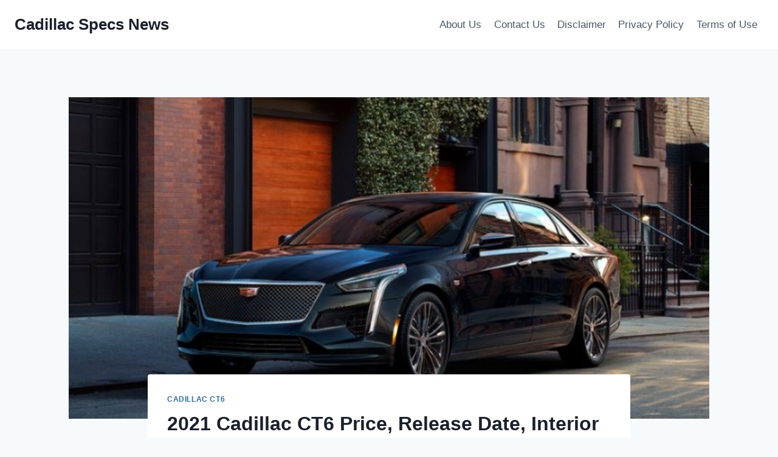

--- FILE ---
content_type: text/html; charset=UTF-8
request_url: https://cadillacspecsnews.com/2019-cadillac-ct6-price-release-date-interior/
body_size: 15432
content:
<!doctype html>
<html lang="en-US" prefix="og: https://ogp.me/ns#" class="no-js" itemtype="https://schema.org/Blog" itemscope>
<head>
	<meta charset="UTF-8">
	<meta name="viewport" content="width=device-width, initial-scale=1, minimum-scale=1">
	
<!-- Search Engine Optimization by Rank Math - https://rankmath.com/ -->
<title>2021 Cadillac CT6 Price, Release Date, Interior - Cadillac Specs News</title>
<meta name="description" content="2021 Cadillac CT6 Price, Release Date, Interior - All the 2021 Cadillac CT6 is actually an absolutely clean out from the pack cutting edge, total-quote top"/>
<meta name="robots" content="index, follow, max-snippet:-1, max-video-preview:-1, max-image-preview:large"/>
<link rel="canonical" href="https://cadillacspecsnews.com/2019-cadillac-ct6-price-release-date-interior/" />
<meta property="og:locale" content="en_US" />
<meta property="og:type" content="article" />
<meta property="og:title" content="2021 Cadillac CT6 Price, Release Date, Interior - Cadillac Specs News" />
<meta property="og:description" content="2021 Cadillac CT6 Price, Release Date, Interior - All the 2021 Cadillac CT6 is actually an absolutely clean out from the pack cutting edge, total-quote top" />
<meta property="og:url" content="https://cadillacspecsnews.com/2019-cadillac-ct6-price-release-date-interior/" />
<meta property="og:site_name" content="Cadillac Specs News" />
<meta property="article:tag" content="2019 Cadillac CT6" />
<meta property="article:tag" content="2019 Cadillac Ct6 Availability" />
<meta property="article:tag" content="2019 Cadillac Ct6 Changes" />
<meta property="article:tag" content="2019 Cadillac Ct6 Colors" />
<meta property="article:tag" content="2019 Cadillac Ct6 Configurations" />
<meta property="article:tag" content="2019 Cadillac Ct6 For Sale" />
<meta property="article:tag" content="2019 Cadillac CT6 Interior" />
<meta property="article:tag" content="2019 Cadillac Ct6 Order Guide" />
<meta property="article:tag" content="2019 Cadillac CT6 Platinum" />
<meta property="article:tag" content="2019 Cadillac CT6 Price" />
<meta property="article:tag" content="2019 Cadillac CT6 release date" />
<meta property="article:tag" content="2019 Cadillac CT6 V Sport" />
<meta property="article:tag" content="2019 Cadillac CT6 V Sport 4 2tt" />
<meta property="article:tag" content="2019 Cadillac Ct6 V Sport Price" />
<meta property="article:tag" content="2019 Cadillac CT6 v8" />
<meta property="article:section" content="Cadillac CT6" />
<meta property="og:image" content="https://cadillacspecsnews.com/wp-content/uploads/2018/08/2019-Cadillac-CT6-Exterior.png" />
<meta property="og:image:secure_url" content="https://cadillacspecsnews.com/wp-content/uploads/2018/08/2019-Cadillac-CT6-Exterior.png" />
<meta property="og:image:width" content="646" />
<meta property="og:image:height" content="351" />
<meta property="og:image:alt" content="2019 Cadillac CT6 Exterior" />
<meta property="og:image:type" content="image/png" />
<meta property="article:published_time" content="2023-01-20T23:25:41-05:00" />
<meta name="twitter:card" content="summary_large_image" />
<meta name="twitter:title" content="2021 Cadillac CT6 Price, Release Date, Interior - Cadillac Specs News" />
<meta name="twitter:description" content="2021 Cadillac CT6 Price, Release Date, Interior - All the 2021 Cadillac CT6 is actually an absolutely clean out from the pack cutting edge, total-quote top" />
<meta name="twitter:image" content="https://cadillacspecsnews.com/wp-content/uploads/2018/08/2019-Cadillac-CT6-Exterior.png" />
<meta name="twitter:label1" content="Written by" />
<meta name="twitter:data1" content="cadillac specs news" />
<meta name="twitter:label2" content="Time to read" />
<meta name="twitter:data2" content="2 minutes" />
<script type="application/ld+json" class="rank-math-schema">{"@context":"https://schema.org","@graph":[{"@type":["Person","Organization"],"@id":"https://cadillacspecsnews.com/#person","name":"cadillac specs news"},{"@type":"WebSite","@id":"https://cadillacspecsnews.com/#website","url":"https://cadillacspecsnews.com","name":"cadillac specs news","publisher":{"@id":"https://cadillacspecsnews.com/#person"},"inLanguage":"en-US"},{"@type":"ImageObject","@id":"https://cadillacspecsnews.com/wp-content/uploads/2018/08/2019-Cadillac-CT6-Exterior.png","url":"https://cadillacspecsnews.com/wp-content/uploads/2018/08/2019-Cadillac-CT6-Exterior.png","width":"646","height":"351","caption":"2019 Cadillac CT6 Exterior","inLanguage":"en-US"},{"@type":"WebPage","@id":"https://cadillacspecsnews.com/2019-cadillac-ct6-price-release-date-interior/#webpage","url":"https://cadillacspecsnews.com/2019-cadillac-ct6-price-release-date-interior/","name":"2021 Cadillac CT6 Price, Release Date, Interior - Cadillac Specs News","datePublished":"2023-01-20T23:25:41-05:00","dateModified":"2023-01-20T23:25:41-05:00","isPartOf":{"@id":"https://cadillacspecsnews.com/#website"},"primaryImageOfPage":{"@id":"https://cadillacspecsnews.com/wp-content/uploads/2018/08/2019-Cadillac-CT6-Exterior.png"},"inLanguage":"en-US"},{"@type":"Person","@id":"https://cadillacspecsnews.com/author/gugun/","name":"cadillac specs news","url":"https://cadillacspecsnews.com/author/gugun/","image":{"@type":"ImageObject","@id":"https://secure.gravatar.com/avatar/0fb0efd4b51f3cf0be17de55203bdaa0b8631662d16748ce9d3a969674fa78f4?s=96&amp;d=mm&amp;r=g","url":"https://secure.gravatar.com/avatar/0fb0efd4b51f3cf0be17de55203bdaa0b8631662d16748ce9d3a969674fa78f4?s=96&amp;d=mm&amp;r=g","caption":"cadillac specs news","inLanguage":"en-US"}},{"@type":"BlogPosting","headline":"2021 Cadillac CT6 Price, Release Date, Interior - Cadillac Specs News","datePublished":"2023-01-20T23:25:41-05:00","dateModified":"2023-01-20T23:25:41-05:00","articleSection":"Cadillac CT6","author":{"@id":"https://cadillacspecsnews.com/author/gugun/","name":"cadillac specs news"},"publisher":{"@id":"https://cadillacspecsnews.com/#person"},"description":"2021 Cadillac CT6 Price, Release Date, Interior - All the 2021 Cadillac CT6 is actually an absolutely clean out from the pack cutting edge, total-quote top","name":"2021 Cadillac CT6 Price, Release Date, Interior - Cadillac Specs News","@id":"https://cadillacspecsnews.com/2019-cadillac-ct6-price-release-date-interior/#richSnippet","isPartOf":{"@id":"https://cadillacspecsnews.com/2019-cadillac-ct6-price-release-date-interior/#webpage"},"image":{"@id":"https://cadillacspecsnews.com/wp-content/uploads/2018/08/2019-Cadillac-CT6-Exterior.png"},"inLanguage":"en-US","mainEntityOfPage":{"@id":"https://cadillacspecsnews.com/2019-cadillac-ct6-price-release-date-interior/#webpage"}}]}</script>
<!-- /Rank Math WordPress SEO plugin -->

<link rel="alternate" type="application/rss+xml" title="Cadillac Specs News &raquo; Feed" href="https://cadillacspecsnews.com/feed/" />
<link rel="alternate" type="application/rss+xml" title="Cadillac Specs News &raquo; Comments Feed" href="https://cadillacspecsnews.com/comments/feed/" />
			<script>document.documentElement.classList.remove( 'no-js' );</script>
			<link rel="alternate" type="application/rss+xml" title="Cadillac Specs News &raquo; 2021 Cadillac CT6 Price, Release Date, Interior Comments Feed" href="https://cadillacspecsnews.com/2019-cadillac-ct6-price-release-date-interior/feed/" />
<link rel="alternate" title="oEmbed (JSON)" type="application/json+oembed" href="https://cadillacspecsnews.com/wp-json/oembed/1.0/embed?url=https%3A%2F%2Fcadillacspecsnews.com%2F2019-cadillac-ct6-price-release-date-interior%2F" />
<link rel="alternate" title="oEmbed (XML)" type="text/xml+oembed" href="https://cadillacspecsnews.com/wp-json/oembed/1.0/embed?url=https%3A%2F%2Fcadillacspecsnews.com%2F2019-cadillac-ct6-price-release-date-interior%2F&#038;format=xml" />
<style id='wp-img-auto-sizes-contain-inline-css'>
img:is([sizes=auto i],[sizes^="auto," i]){contain-intrinsic-size:3000px 1500px}
/*# sourceURL=wp-img-auto-sizes-contain-inline-css */
</style>
<style id='wp-emoji-styles-inline-css'>

	img.wp-smiley, img.emoji {
		display: inline !important;
		border: none !important;
		box-shadow: none !important;
		height: 1em !important;
		width: 1em !important;
		margin: 0 0.07em !important;
		vertical-align: -0.1em !important;
		background: none !important;
		padding: 0 !important;
	}
/*# sourceURL=wp-emoji-styles-inline-css */
</style>
<link rel='stylesheet' id='ez-toc-css' href='https://cadillacspecsnews.com/wp-content/plugins/easy-table-of-contents/assets/css/screen.min.css?ver=2.0.79.2' media='all' />
<style id='ez-toc-inline-css'>
div#ez-toc-container .ez-toc-title {font-size: 120%;}div#ez-toc-container .ez-toc-title {font-weight: 500;}div#ez-toc-container ul li , div#ez-toc-container ul li a {font-size: 95%;}div#ez-toc-container ul li , div#ez-toc-container ul li a {font-weight: 500;}div#ez-toc-container nav ul ul li {font-size: 90%;}.ez-toc-box-title {font-weight: bold; margin-bottom: 10px; text-align: center; text-transform: uppercase; letter-spacing: 1px; color: #666; padding-bottom: 5px;position:absolute;top:-4%;left:5%;background-color: inherit;transition: top 0.3s ease;}.ez-toc-box-title.toc-closed {top:-25%;}
.ez-toc-container-direction {direction: ltr;}.ez-toc-counter ul{counter-reset: item ;}.ez-toc-counter nav ul li a::before {content: counters(item, '.', decimal) '. ';display: inline-block;counter-increment: item;flex-grow: 0;flex-shrink: 0;margin-right: .2em; float: left; }.ez-toc-widget-direction {direction: ltr;}.ez-toc-widget-container ul{counter-reset: item ;}.ez-toc-widget-container nav ul li a::before {content: counters(item, '.', decimal) '. ';display: inline-block;counter-increment: item;flex-grow: 0;flex-shrink: 0;margin-right: .2em; float: left; }
/*# sourceURL=ez-toc-inline-css */
</style>
<link rel='stylesheet' id='kadence-global-css' href='https://cadillacspecsnews.com/wp-content/themes/kadence/assets/css/global.min.css?ver=1.2.27' media='all' />
<style id='kadence-global-inline-css'>
/* Kadence Base CSS */
:root{--global-palette1:#2B6CB0;--global-palette2:#215387;--global-palette3:#1A202C;--global-palette4:#2D3748;--global-palette5:#4A5568;--global-palette6:#718096;--global-palette7:#EDF2F7;--global-palette8:#F7FAFC;--global-palette9:#ffffff;--global-palette9rgb:255, 255, 255;--global-palette-highlight:var(--global-palette1);--global-palette-highlight-alt:var(--global-palette2);--global-palette-highlight-alt2:var(--global-palette9);--global-palette-btn-bg:var(--global-palette1);--global-palette-btn-bg-hover:var(--global-palette2);--global-palette-btn:var(--global-palette9);--global-palette-btn-hover:var(--global-palette9);--global-body-font-family:-apple-system,BlinkMacSystemFont,"Segoe UI",Roboto,Oxygen-Sans,Ubuntu,Cantarell,"Helvetica Neue",sans-serif, "Apple Color Emoji", "Segoe UI Emoji", "Segoe UI Symbol";--global-heading-font-family:inherit;--global-primary-nav-font-family:inherit;--global-fallback-font:sans-serif;--global-display-fallback-font:sans-serif;--global-content-width:1290px;--global-content-wide-width:calc(1290px + 230px);--global-content-narrow-width:842px;--global-content-edge-padding:1.5rem;--global-content-boxed-padding:2rem;--global-calc-content-width:calc(1290px - var(--global-content-edge-padding) - var(--global-content-edge-padding) );--wp--style--global--content-size:var(--global-calc-content-width);}.wp-site-blocks{--global-vw:calc( 100vw - ( 0.5 * var(--scrollbar-offset)));}body{background:var(--global-palette8);}body, input, select, optgroup, textarea{font-weight:400;font-size:17px;line-height:1.6;font-family:var(--global-body-font-family);color:var(--global-palette4);}.content-bg, body.content-style-unboxed .site{background:var(--global-palette9);}h1,h2,h3,h4,h5,h6{font-family:var(--global-heading-font-family);}h1{font-weight:700;font-size:32px;line-height:1.5;color:var(--global-palette3);}h2{font-weight:700;font-size:28px;line-height:1.5;color:var(--global-palette3);}h3{font-weight:700;font-size:24px;line-height:1.5;color:var(--global-palette3);}h4{font-weight:700;font-size:22px;line-height:1.5;color:var(--global-palette4);}h5{font-weight:700;font-size:20px;line-height:1.5;color:var(--global-palette4);}h6{font-weight:700;font-size:18px;line-height:1.5;color:var(--global-palette5);}.entry-hero .kadence-breadcrumbs{max-width:1290px;}.site-container, .site-header-row-layout-contained, .site-footer-row-layout-contained, .entry-hero-layout-contained, .comments-area, .alignfull > .wp-block-cover__inner-container, .alignwide > .wp-block-cover__inner-container{max-width:var(--global-content-width);}.content-width-narrow .content-container.site-container, .content-width-narrow .hero-container.site-container{max-width:var(--global-content-narrow-width);}@media all and (min-width: 1520px){.wp-site-blocks .content-container  .alignwide{margin-left:-115px;margin-right:-115px;width:unset;max-width:unset;}}@media all and (min-width: 1102px){.content-width-narrow .wp-site-blocks .content-container .alignwide{margin-left:-130px;margin-right:-130px;width:unset;max-width:unset;}}.content-style-boxed .wp-site-blocks .entry-content .alignwide{margin-left:calc( -1 * var( --global-content-boxed-padding ) );margin-right:calc( -1 * var( --global-content-boxed-padding ) );}.content-area{margin-top:5rem;margin-bottom:5rem;}@media all and (max-width: 1024px){.content-area{margin-top:3rem;margin-bottom:3rem;}}@media all and (max-width: 767px){.content-area{margin-top:2rem;margin-bottom:2rem;}}@media all and (max-width: 1024px){:root{--global-content-boxed-padding:2rem;}}@media all and (max-width: 767px){:root{--global-content-boxed-padding:1.5rem;}}.entry-content-wrap{padding:2rem;}@media all and (max-width: 1024px){.entry-content-wrap{padding:2rem;}}@media all and (max-width: 767px){.entry-content-wrap{padding:1.5rem;}}.entry.single-entry{box-shadow:0px 15px 15px -10px rgba(0,0,0,0.05);}.entry.loop-entry{box-shadow:0px 15px 15px -10px rgba(0,0,0,0.05);}.loop-entry .entry-content-wrap{padding:2rem;}@media all and (max-width: 1024px){.loop-entry .entry-content-wrap{padding:2rem;}}@media all and (max-width: 767px){.loop-entry .entry-content-wrap{padding:1.5rem;}}button, .button, .wp-block-button__link, input[type="button"], input[type="reset"], input[type="submit"], .fl-button, .elementor-button-wrapper .elementor-button, .wc-block-components-checkout-place-order-button, .wc-block-cart__submit{box-shadow:0px 0px 0px -7px rgba(0,0,0,0);}button:hover, button:focus, button:active, .button:hover, .button:focus, .button:active, .wp-block-button__link:hover, .wp-block-button__link:focus, .wp-block-button__link:active, input[type="button"]:hover, input[type="button"]:focus, input[type="button"]:active, input[type="reset"]:hover, input[type="reset"]:focus, input[type="reset"]:active, input[type="submit"]:hover, input[type="submit"]:focus, input[type="submit"]:active, .elementor-button-wrapper .elementor-button:hover, .elementor-button-wrapper .elementor-button:focus, .elementor-button-wrapper .elementor-button:active, .wc-block-cart__submit:hover{box-shadow:0px 15px 25px -7px rgba(0,0,0,0.1);}.kb-button.kb-btn-global-outline.kb-btn-global-inherit{padding-top:calc(px - 2px);padding-right:calc(px - 2px);padding-bottom:calc(px - 2px);padding-left:calc(px - 2px);}@media all and (min-width: 1025px){.transparent-header .entry-hero .entry-hero-container-inner{padding-top:80px;}}@media all and (max-width: 1024px){.mobile-transparent-header .entry-hero .entry-hero-container-inner{padding-top:80px;}}@media all and (max-width: 767px){.mobile-transparent-header .entry-hero .entry-hero-container-inner{padding-top:80px;}}.entry-hero.post-hero-section .entry-header{min-height:200px;}
/* Kadence Header CSS */
@media all and (max-width: 1024px){.mobile-transparent-header #masthead{position:absolute;left:0px;right:0px;z-index:100;}.kadence-scrollbar-fixer.mobile-transparent-header #masthead{right:var(--scrollbar-offset,0);}.mobile-transparent-header #masthead, .mobile-transparent-header .site-top-header-wrap .site-header-row-container-inner, .mobile-transparent-header .site-main-header-wrap .site-header-row-container-inner, .mobile-transparent-header .site-bottom-header-wrap .site-header-row-container-inner{background:transparent;}.site-header-row-tablet-layout-fullwidth, .site-header-row-tablet-layout-standard{padding:0px;}}@media all and (min-width: 1025px){.transparent-header #masthead{position:absolute;left:0px;right:0px;z-index:100;}.transparent-header.kadence-scrollbar-fixer #masthead{right:var(--scrollbar-offset,0);}.transparent-header #masthead, .transparent-header .site-top-header-wrap .site-header-row-container-inner, .transparent-header .site-main-header-wrap .site-header-row-container-inner, .transparent-header .site-bottom-header-wrap .site-header-row-container-inner{background:transparent;}}.site-branding{padding:0px 0px 0px 0px;}.site-branding .site-title{font-weight:700;font-size:26px;line-height:1.2;color:var(--global-palette3);}#masthead, #masthead .kadence-sticky-header.item-is-fixed:not(.item-at-start):not(.site-header-row-container):not(.site-main-header-wrap), #masthead .kadence-sticky-header.item-is-fixed:not(.item-at-start) > .site-header-row-container-inner{background:#ffffff;}.site-main-header-inner-wrap{min-height:80px;}.header-navigation[class*="header-navigation-style-underline"] .header-menu-container.primary-menu-container>ul>li>a:after{width:calc( 100% - 1.2em);}.main-navigation .primary-menu-container > ul > li.menu-item > a{padding-left:calc(1.2em / 2);padding-right:calc(1.2em / 2);padding-top:0.6em;padding-bottom:0.6em;color:var(--global-palette5);}.main-navigation .primary-menu-container > ul > li.menu-item .dropdown-nav-special-toggle{right:calc(1.2em / 2);}.main-navigation .primary-menu-container > ul > li.menu-item > a:hover{color:var(--global-palette-highlight);}.main-navigation .primary-menu-container > ul > li.menu-item.current-menu-item > a{color:var(--global-palette3);}.header-navigation .header-menu-container ul ul.sub-menu, .header-navigation .header-menu-container ul ul.submenu{background:var(--global-palette3);box-shadow:0px 2px 13px 0px rgba(0,0,0,0.1);}.header-navigation .header-menu-container ul ul li.menu-item, .header-menu-container ul.menu > li.kadence-menu-mega-enabled > ul > li.menu-item > a{border-bottom:1px solid rgba(255,255,255,0.1);}.header-navigation .header-menu-container ul ul li.menu-item > a{width:200px;padding-top:1em;padding-bottom:1em;color:var(--global-palette8);font-size:12px;}.header-navigation .header-menu-container ul ul li.menu-item > a:hover{color:var(--global-palette9);background:var(--global-palette4);}.header-navigation .header-menu-container ul ul li.menu-item.current-menu-item > a{color:var(--global-palette9);background:var(--global-palette4);}.mobile-toggle-open-container .menu-toggle-open, .mobile-toggle-open-container .menu-toggle-open:focus{color:var(--global-palette5);padding:0.4em 0.6em 0.4em 0.6em;font-size:14px;}.mobile-toggle-open-container .menu-toggle-open.menu-toggle-style-bordered{border:1px solid currentColor;}.mobile-toggle-open-container .menu-toggle-open .menu-toggle-icon{font-size:20px;}.mobile-toggle-open-container .menu-toggle-open:hover, .mobile-toggle-open-container .menu-toggle-open:focus-visible{color:var(--global-palette-highlight);}.mobile-navigation ul li{font-size:14px;}.mobile-navigation ul li a{padding-top:1em;padding-bottom:1em;}.mobile-navigation ul li > a, .mobile-navigation ul li.menu-item-has-children > .drawer-nav-drop-wrap{color:var(--global-palette8);}.mobile-navigation ul li.current-menu-item > a, .mobile-navigation ul li.current-menu-item.menu-item-has-children > .drawer-nav-drop-wrap{color:var(--global-palette-highlight);}.mobile-navigation ul li.menu-item-has-children .drawer-nav-drop-wrap, .mobile-navigation ul li:not(.menu-item-has-children) a{border-bottom:1px solid rgba(255,255,255,0.1);}.mobile-navigation:not(.drawer-navigation-parent-toggle-true) ul li.menu-item-has-children .drawer-nav-drop-wrap button{border-left:1px solid rgba(255,255,255,0.1);}#mobile-drawer .drawer-header .drawer-toggle{padding:0.6em 0.15em 0.6em 0.15em;font-size:24px;}
/* Kadence Footer CSS */
.site-bottom-footer-inner-wrap{padding-top:30px;padding-bottom:30px;grid-column-gap:30px;}.site-bottom-footer-inner-wrap .widget{margin-bottom:30px;}.site-bottom-footer-inner-wrap .site-footer-section:not(:last-child):after{right:calc(-30px / 2);}
/*# sourceURL=kadence-global-inline-css */
</style>
<link rel='stylesheet' id='kadence-header-css' href='https://cadillacspecsnews.com/wp-content/themes/kadence/assets/css/header.min.css?ver=1.2.27' media='all' />
<link rel='stylesheet' id='kadence-content-css' href='https://cadillacspecsnews.com/wp-content/themes/kadence/assets/css/content.min.css?ver=1.2.27' media='all' />
<link rel='stylesheet' id='kadence-related-posts-css' href='https://cadillacspecsnews.com/wp-content/themes/kadence/assets/css/related-posts.min.css?ver=1.2.27' media='all' />
<link rel='stylesheet' id='kad-splide-css' href='https://cadillacspecsnews.com/wp-content/themes/kadence/assets/css/kadence-splide.min.css?ver=1.2.27' media='all' />
<link rel='stylesheet' id='kadence-footer-css' href='https://cadillacspecsnews.com/wp-content/themes/kadence/assets/css/footer.min.css?ver=1.2.27' media='all' />
<link rel='stylesheet' id='kadence-rankmath-css' href='https://cadillacspecsnews.com/wp-content/themes/kadence/assets/css/rankmath.min.css?ver=1.2.27' media='all' />
<link rel="https://api.w.org/" href="https://cadillacspecsnews.com/wp-json/" /><link rel="alternate" title="JSON" type="application/json" href="https://cadillacspecsnews.com/wp-json/wp/v2/posts/423" /><link rel="EditURI" type="application/rsd+xml" title="RSD" href="https://cadillacspecsnews.com/xmlrpc.php?rsd" />
<meta name="generator" content="WordPress 6.9" />
<link rel='shortlink' href='https://cadillacspecsnews.com/?p=423' />
<link rel="pingback" href="https://cadillacspecsnews.com/xmlrpc.php"></head>

<body class="wp-singular post-template-default single single-post postid-423 single-format-standard wp-embed-responsive wp-theme-kadence footer-on-bottom hide-focus-outline link-style-standard content-title-style-normal content-width-narrow content-style-boxed content-vertical-padding-show non-transparent-header mobile-non-transparent-header">
<div id="wrapper" class="site wp-site-blocks">
			<a class="skip-link screen-reader-text scroll-ignore" href="#main">Skip to content</a>
		<header id="masthead" class="site-header" role="banner" itemtype="https://schema.org/WPHeader" itemscope>
	<div id="main-header" class="site-header-wrap">
		<div class="site-header-inner-wrap">
			<div class="site-header-upper-wrap">
				<div class="site-header-upper-inner-wrap">
					<div class="site-main-header-wrap site-header-row-container site-header-focus-item site-header-row-layout-standard" data-section="kadence_customizer_header_main">
	<div class="site-header-row-container-inner">
				<div class="site-container">
			<div class="site-main-header-inner-wrap site-header-row site-header-row-has-sides site-header-row-no-center">
									<div class="site-header-main-section-left site-header-section site-header-section-left">
						<div class="site-header-item site-header-focus-item" data-section="title_tagline">
	<div class="site-branding branding-layout-standard"><a class="brand" href="https://cadillacspecsnews.com/" rel="home"><div class="site-title-wrap"><p class="site-title">Cadillac Specs News</p></div></a></div></div><!-- data-section="title_tagline" -->
					</div>
																	<div class="site-header-main-section-right site-header-section site-header-section-right">
						<div class="site-header-item site-header-focus-item site-header-item-main-navigation header-navigation-layout-stretch-false header-navigation-layout-fill-stretch-false" data-section="kadence_customizer_primary_navigation">
	    <nav id="site-navigation" class="main-navigation header-navigation hover-to-open nav--toggle-sub header-navigation-style-standard header-navigation-dropdown-animation-none" role="navigation" aria-label="Primary Navigation">
            <div class="primary-menu-container header-menu-container">
    <ul id="primary-menu" class="menu"><li class="menu-item page-item-4"><a href="https://cadillacspecsnews.com/about-us/">About Us</a></li><li class="menu-item page-item-8"><a href="https://cadillacspecsnews.com/contact-us/">Contact Us</a></li><li class="menu-item page-item-7"><a href="https://cadillacspecsnews.com/disclaimer/">Disclaimer</a></li><li class="menu-item page-item-5"><a href="https://cadillacspecsnews.com/privacy-policy/">Privacy Policy</a></li><li class="menu-item page-item-6"><a href="https://cadillacspecsnews.com/terms-of-use/">Terms of Use</a></li></ul>        </div>
    </nav><!-- #site-navigation -->
    </div><!-- data-section="primary_navigation" -->
					</div>
							</div>
		</div>
	</div>
</div>
				</div>
			</div>
					</div>
	</div>
	
<div id="mobile-header" class="site-mobile-header-wrap">
	<div class="site-header-inner-wrap">
		<div class="site-header-upper-wrap">
			<div class="site-header-upper-inner-wrap">
			<div class="site-main-header-wrap site-header-focus-item site-header-row-layout-standard site-header-row-tablet-layout-default site-header-row-mobile-layout-default ">
	<div class="site-header-row-container-inner">
		<div class="site-container">
			<div class="site-main-header-inner-wrap site-header-row site-header-row-has-sides site-header-row-no-center">
									<div class="site-header-main-section-left site-header-section site-header-section-left">
						<div class="site-header-item site-header-focus-item" data-section="title_tagline">
	<div class="site-branding mobile-site-branding branding-layout-standard branding-tablet-layout-inherit branding-mobile-layout-inherit"><a class="brand" href="https://cadillacspecsnews.com/" rel="home"><div class="site-title-wrap"><div class="site-title vs-md-false">Cadillac Specs News</div></div></a></div></div><!-- data-section="title_tagline" -->
					</div>
																	<div class="site-header-main-section-right site-header-section site-header-section-right">
						<div class="site-header-item site-header-focus-item site-header-item-navgation-popup-toggle" data-section="kadence_customizer_mobile_trigger">
		<div class="mobile-toggle-open-container">
						<button id="mobile-toggle" class="menu-toggle-open drawer-toggle menu-toggle-style-default" aria-label="Open menu" data-toggle-target="#mobile-drawer" data-toggle-body-class="showing-popup-drawer-from-right" aria-expanded="false" data-set-focus=".menu-toggle-close"
					>
						<span class="menu-toggle-icon"><span class="kadence-svg-iconset"><svg aria-hidden="true" class="kadence-svg-icon kadence-menu-svg" fill="currentColor" version="1.1" xmlns="http://www.w3.org/2000/svg" width="24" height="24" viewBox="0 0 24 24"><title>Toggle Menu</title><path d="M3 13h18c0.552 0 1-0.448 1-1s-0.448-1-1-1h-18c-0.552 0-1 0.448-1 1s0.448 1 1 1zM3 7h18c0.552 0 1-0.448 1-1s-0.448-1-1-1h-18c-0.552 0-1 0.448-1 1s0.448 1 1 1zM3 19h18c0.552 0 1-0.448 1-1s-0.448-1-1-1h-18c-0.552 0-1 0.448-1 1s0.448 1 1 1z"></path>
				</svg></span></span>
		</button>
	</div>
	</div><!-- data-section="mobile_trigger" -->
					</div>
							</div>
		</div>
	</div>
</div>
			</div>
		</div>
			</div>
</div>
</header><!-- #masthead -->

	<div id="inner-wrap" class="wrap kt-clear">
		<div id="primary" class="content-area">
	<div class="content-container site-container">
		<main id="main" class="site-main" role="main">
						<div class="content-wrap">
					<div class="post-thumbnail article-post-thumbnail kadence-thumbnail-position-behind alignwide kadence-thumbnail-ratio-2-3">
		<div class="post-thumbnail-inner">
			<img width="646" height="351" src="https://cadillacspecsnews.com/wp-content/uploads/2018/08/2019-Cadillac-CT6-Exterior.png" class="post-top-featured wp-post-image" alt="2019 Cadillac CT6 Exterior" decoding="async" fetchpriority="high" srcset="https://cadillacspecsnews.com/wp-content/uploads/2018/08/2019-Cadillac-CT6-Exterior.png 646w, https://cadillacspecsnews.com/wp-content/uploads/2018/08/2019-Cadillac-CT6-Exterior-300x163.png 300w" sizes="(max-width: 646px) 100vw, 646px" />		</div>
	</div><!-- .post-thumbnail -->
			<article id="post-423" class="entry content-bg single-entry post-423 post type-post status-publish format-standard has-post-thumbnail hentry category-cadillac-ct6 tag-2019-cadillac-ct6 tag-2019-cadillac-ct6-availability tag-2019-cadillac-ct6-changes tag-2019-cadillac-ct6-colors tag-2019-cadillac-ct6-configurations tag-2019-cadillac-ct6-for-sale tag-2019-cadillac-ct6-interior tag-2019-cadillac-ct6-order-guide tag-2019-cadillac-ct6-platinum tag-2019-cadillac-ct6-price tag-2019-cadillac-ct6-release-date tag-2019-cadillac-ct6-v-sport tag-2019-cadillac-ct6-v-sport-4-2tt tag-2019-cadillac-ct6-v-sport-price tag-2019-cadillac-ct6-v8">
	<div class="entry-content-wrap">
		<header class="entry-header post-title title-align-inherit title-tablet-align-inherit title-mobile-align-inherit">
			<div class="entry-taxonomies">
			<span class="category-links term-links category-style-normal">
				<a href="https://cadillacspecsnews.com/category/cadillac-ct6/" rel="tag">Cadillac CT6</a>			</span>
		</div><!-- .entry-taxonomies -->
		<h1 class="entry-title">2021 Cadillac CT6 Price, Release Date, Interior</h1><div class="entry-meta entry-meta-divider-dot">
	<span class="posted-by"><span class="meta-label">By</span><span class="author vcard"><a class="url fn n" href="https://cadillacspecsnews.com/author/gugun/">cadillac specs news</a></span></span>					<span class="posted-on">
						<time class="entry-date published updated" datetime="2023-01-20T23:25:41-05:00" itemprop="dateModified">January 20, 2023</time>					</span>
					</div><!-- .entry-meta -->
</header><!-- .entry-header -->

<div class="entry-content single-content">
	<p style="text-align: justify;"><a href="https://cadillacspecsnews.com"><strong>2021 Cadillac CT6 Price, Release Date, Interior</strong></a> &#8211; All the <strong>2021 Cadillac CT6</strong> is actually an absolutely clean out from the pack cutting edge, total-quote top notch automobile, some spic and also period pleasure connected with Cadillac. This was there around 2015, with the New York Auto Show. Lastly, this unique refreshing out from the plastic-type material cutting-edge automobile is actually immediately readily available on account of Jan, because of the 2016 season outline for you. Regardless that it really is an utterly refreshing from the container cutting edge describe, it appears as though company established certain distinct originality about following 2 several years</p>
<div id="ez-toc-container" class="ez-toc-v2_0_79_2 counter-hierarchy ez-toc-counter ez-toc-grey ez-toc-container-direction">
<p class="ez-toc-title" style="cursor:inherit">Table of Contents</p>
<label for="ez-toc-cssicon-toggle-item-696cdee2d69b0" class="ez-toc-cssicon-toggle-label"><span class=""><span class="eztoc-hide" style="display:none;">Toggle</span><span class="ez-toc-icon-toggle-span"><svg style="fill: #999;color:#999" xmlns="http://www.w3.org/2000/svg" class="list-377408" width="20px" height="20px" viewBox="0 0 24 24" fill="none"><path d="M6 6H4v2h2V6zm14 0H8v2h12V6zM4 11h2v2H4v-2zm16 0H8v2h12v-2zM4 16h2v2H4v-2zm16 0H8v2h12v-2z" fill="currentColor"></path></svg><svg style="fill: #999;color:#999" class="arrow-unsorted-368013" xmlns="http://www.w3.org/2000/svg" width="10px" height="10px" viewBox="0 0 24 24" version="1.2" baseProfile="tiny"><path d="M18.2 9.3l-6.2-6.3-6.2 6.3c-.2.2-.3.4-.3.7s.1.5.3.7c.2.2.4.3.7.3h11c.3 0 .5-.1.7-.3.2-.2.3-.5.3-.7s-.1-.5-.3-.7zM5.8 14.7l6.2 6.3 6.2-6.3c.2-.2.3-.5.3-.7s-.1-.5-.3-.7c-.2-.2-.4-.3-.7-.3h-11c-.3 0-.5.1-.7.3-.2.2-.3.5-.3.7s.1.5.3.7z"/></svg></span></span></label><input type="checkbox"  id="ez-toc-cssicon-toggle-item-696cdee2d69b0"  aria-label="Toggle" /><nav><ul class='ez-toc-list ez-toc-list-level-1 ' ><li class='ez-toc-page-1 ez-toc-heading-level-2'><a class="ez-toc-link ez-toc-heading-1" href="#2021_Cadillac_CT6_Redesign" >2021 Cadillac CT6 Redesign</a><ul class='ez-toc-list-level-3' ><li class='ez-toc-heading-level-3'><a class="ez-toc-link ez-toc-heading-2" href="#Exterior_Design" >Exterior Design</a></li><li class='ez-toc-page-1 ez-toc-heading-level-3'><a class="ez-toc-link ez-toc-heading-3" href="#Interior_Design" >Interior Design</a></li></ul></li><li class='ez-toc-page-1 ez-toc-heading-level-2'><a class="ez-toc-link ez-toc-heading-4" href="#2021_Cadillac_CT6_Engine" >2021 Cadillac CT6 Engine</a></li><li class='ez-toc-page-1 ez-toc-heading-level-2'><a class="ez-toc-link ez-toc-heading-5" href="#2021_Cadillac_CT6_Price_And_Release_Date" >2021 Cadillac CT6 Price And Release Date</a></li></ul></nav></div>
<h2 style="text-align: justify;"><span class="ez-toc-section" id="2021_Cadillac_CT6_Redesign"></span>2021 Cadillac CT6 Redesign<span class="ez-toc-section-end"></span></h2>
<h3 style="text-align: justify;"><span class="ez-toc-section" id="Exterior_Design"></span>Exterior Design<span class="ez-toc-section-end"></span></h3>
<p style="text-align: justify;">Typically the way of measuring with this vehicle is usually 57.9 creeps with height, 74 crawls when it comes to quoting, and additionally 122.4 creeps during wheelbase. The car will likely be created using the lighter weight resources that happen to be aluminium and likewise metallic components. Your lighter in weight will genuinely assist the motor vehicle to get much better reliability along with keeping an eye on significantly more gasoline. Right in front bit of the car may have the brand new grille that may be reduced sleek lid and even moreover these substance tire which will be presented around 20-inches.</p>
<figure id="attachment_431" aria-describedby="caption-attachment-431" style="width: 700px" class="wp-caption aligncenter"><a href="https://cadillacspecsnews.com/wp-content/uploads/2018/08/2019-Cadillac-CT6-Exterior.png"><img decoding="async" class="wp-image-431" src="https://cadillacspecsnews.com/wp-content/uploads/2018/08/2019-Cadillac-CT6-Exterior.png" alt="2021 Cadillac CT6 Exterior" width="700" height="380" srcset="https://cadillacspecsnews.com/wp-content/uploads/2018/08/2019-Cadillac-CT6-Exterior.png 646w, https://cadillacspecsnews.com/wp-content/uploads/2018/08/2019-Cadillac-CT6-Exterior-300x163.png 300w" sizes="(max-width: 700px) 100vw, 700px" /></a><figcaption id="caption-attachment-431" class="wp-caption-text">2021 Cadillac CT6 Exterior</figcaption></figure>
<h3 style="text-align: justify;"><span class="ez-toc-section" id="Interior_Design"></span>Interior Design<span class="ez-toc-section-end"></span></h3>
<p style="text-align: justify;">That car seats will probably be attached using the thick cowhide that can ultimately have the capacity to fit for 5 website visitors. Our present prime creativity definitely will eventually come to be equipped with the capabilities utilised in this particular car. There is actually considerable touchscreen display demonstrate, commercial platform, investigating from the dashboard, cell phone connection, pleasure features, and also health and wellbeing illustrate. Additionally, planet earth inside of this unique vehicle will indeed utterly be manufactured making use of the feature calfskin, timber, as well as lightweight aluminium.</p>
<figure id="attachment_430" aria-describedby="caption-attachment-430" style="width: 700px" class="wp-caption aligncenter"><a href="https://cadillacspecsnews.com/wp-content/uploads/2018/08/2019-Cadillac-CT6-Interior.png"><img decoding="async" class="wp-image-430" src="https://cadillacspecsnews.com/wp-content/uploads/2018/08/2019-Cadillac-CT6-Interior.png" alt="2021 Cadillac CT6 Interior" width="700" height="408" srcset="https://cadillacspecsnews.com/wp-content/uploads/2018/08/2019-Cadillac-CT6-Interior.png 596w, https://cadillacspecsnews.com/wp-content/uploads/2018/08/2019-Cadillac-CT6-Interior-300x175.png 300w" sizes="(max-width: 700px) 100vw, 700px" /></a><figcaption id="caption-attachment-430" class="wp-caption-text">2021 Cadillac CT6 Interior</figcaption></figure>
<h2 style="text-align: justify;"><span class="ez-toc-section" id="2021_Cadillac_CT6_Engine"></span>2021 Cadillac CT6 Engine<span class="ez-toc-section-end"></span></h2>
<p style="text-align: justify;">We have now about three engines inside an agreement for this particular top notch motor vehicle, and then Cadillac CT6 may undoubtedly integrate yet another. Very much exactly like about the current version, we are going to discover about three all-natural devices provided absolutely. First is a fabulous 2. litres some holding chamber turbocharged electric motor, that will is terrific for 265 hp and also 295 lb-feet in torque. On enjoy way, there are 2 6-barrel gizmos within the agreement. The very first is 3.6 litre V6, which includes 335 energy together with 284 lb-ft associated with <a href="https://en.wikipedia.org/wiki/Torque" target="_blank" rel="noopener">torque</a>, while the diverse various the initial one is GM’s different 3.-liter turbo electric motor, that has a high pr,prestigious vitality close to 400 paces and also 400 lb-feet for torque.</p>
<figure id="attachment_429" aria-describedby="caption-attachment-429" style="width: 700px" class="wp-caption aligncenter"><a href="https://cadillacspecsnews.com/wp-content/uploads/2018/08/2019-Cadillac-CT6-Engine.png"><img loading="lazy" decoding="async" class="wp-image-429" src="https://cadillacspecsnews.com/wp-content/uploads/2018/08/2019-Cadillac-CT6-Engine.png" alt="2021 Cadillac CT6 Engine" width="700" height="416" srcset="https://cadillacspecsnews.com/wp-content/uploads/2018/08/2019-Cadillac-CT6-Engine.png 622w, https://cadillacspecsnews.com/wp-content/uploads/2018/08/2019-Cadillac-CT6-Engine-300x178.png 300w" sizes="auto, (max-width: 700px) 100vw, 700px" /></a><figcaption id="caption-attachment-429" class="wp-caption-text">2021 Cadillac CT6 Engine</figcaption></figure>
<h2 style="text-align: justify;"><span class="ez-toc-section" id="2021_Cadillac_CT6_Price_And_Release_Date"></span>2021 Cadillac CT6 Price And Release Date<span class="ez-toc-section-end"></span></h2>
<p style="text-align: justify;">The newest car automobiles and also truck regarding Cadillac CT6 can make a significant physical appearance around eventually regarding 2018. The car will genuinely feel basic by using shelling out prepare amicable transform not to mention considerable expense. Just as great car automobiles coupled with the truck, this basic price might definitely walk close to $55,000. In any event, the price may be $90,000. The very best competitors perform the automobiles, and additionally truck happens to be the BMW 7 Series, Lexus LS, and even Mercedes-Benz S-class.</p>
</div><!-- .entry-content -->
<footer class="entry-footer">
	<div class="entry-tags">
	<span class="tags-links">
		<span class="tags-label screen-reader-text">
			Post Tags:		</span>
		<a href=https://cadillacspecsnews.com/tag/2019-cadillac-ct6/ title="2019 Cadillac CT6" class="tag-link tag-item-2019-cadillac-ct6" rel="tag"><span class="tag-hash">#</span>2019 Cadillac CT6</a><a href=https://cadillacspecsnews.com/tag/2019-cadillac-ct6-availability/ title="2019 Cadillac Ct6 Availability" class="tag-link tag-item-2019-cadillac-ct6-availability" rel="tag"><span class="tag-hash">#</span>2019 Cadillac Ct6 Availability</a><a href=https://cadillacspecsnews.com/tag/2019-cadillac-ct6-changes/ title="2019 Cadillac Ct6 Changes" class="tag-link tag-item-2019-cadillac-ct6-changes" rel="tag"><span class="tag-hash">#</span>2019 Cadillac Ct6 Changes</a><a href=https://cadillacspecsnews.com/tag/2019-cadillac-ct6-colors/ title="2019 Cadillac Ct6 Colors" class="tag-link tag-item-2019-cadillac-ct6-colors" rel="tag"><span class="tag-hash">#</span>2019 Cadillac Ct6 Colors</a><a href=https://cadillacspecsnews.com/tag/2019-cadillac-ct6-configurations/ title="2019 Cadillac Ct6 Configurations" class="tag-link tag-item-2019-cadillac-ct6-configurations" rel="tag"><span class="tag-hash">#</span>2019 Cadillac Ct6 Configurations</a><a href=https://cadillacspecsnews.com/tag/2019-cadillac-ct6-for-sale/ title="2019 Cadillac Ct6 For Sale" class="tag-link tag-item-2019-cadillac-ct6-for-sale" rel="tag"><span class="tag-hash">#</span>2019 Cadillac Ct6 For Sale</a><a href=https://cadillacspecsnews.com/tag/2019-cadillac-ct6-interior/ title="2019 Cadillac CT6 Interior" class="tag-link tag-item-2019-cadillac-ct6-interior" rel="tag"><span class="tag-hash">#</span>2019 Cadillac CT6 Interior</a><a href=https://cadillacspecsnews.com/tag/2019-cadillac-ct6-order-guide/ title="2019 Cadillac Ct6 Order Guide" class="tag-link tag-item-2019-cadillac-ct6-order-guide" rel="tag"><span class="tag-hash">#</span>2019 Cadillac Ct6 Order Guide</a><a href=https://cadillacspecsnews.com/tag/2019-cadillac-ct6-platinum/ title="2019 Cadillac CT6 Platinum" class="tag-link tag-item-2019-cadillac-ct6-platinum" rel="tag"><span class="tag-hash">#</span>2019 Cadillac CT6 Platinum</a><a href=https://cadillacspecsnews.com/tag/2019-cadillac-ct6-price/ title="2019 Cadillac CT6 Price" class="tag-link tag-item-2019-cadillac-ct6-price" rel="tag"><span class="tag-hash">#</span>2019 Cadillac CT6 Price</a><a href=https://cadillacspecsnews.com/tag/2019-cadillac-ct6-release-date/ title="2019 Cadillac CT6 release date" class="tag-link tag-item-2019-cadillac-ct6-release-date" rel="tag"><span class="tag-hash">#</span>2019 Cadillac CT6 release date</a><a href=https://cadillacspecsnews.com/tag/2019-cadillac-ct6-v-sport/ title="2019 Cadillac CT6 V Sport" class="tag-link tag-item-2019-cadillac-ct6-v-sport" rel="tag"><span class="tag-hash">#</span>2019 Cadillac CT6 V Sport</a><a href=https://cadillacspecsnews.com/tag/2019-cadillac-ct6-v-sport-4-2tt/ title="2019 Cadillac CT6 V Sport 4 2tt" class="tag-link tag-item-2019-cadillac-ct6-v-sport-4-2tt" rel="tag"><span class="tag-hash">#</span>2019 Cadillac CT6 V Sport 4 2tt</a><a href=https://cadillacspecsnews.com/tag/2019-cadillac-ct6-v-sport-price/ title="2019 Cadillac Ct6 V Sport Price" class="tag-link tag-item-2019-cadillac-ct6-v-sport-price" rel="tag"><span class="tag-hash">#</span>2019 Cadillac Ct6 V Sport Price</a><a href=https://cadillacspecsnews.com/tag/2019-cadillac-ct6-v8/ title="2019 Cadillac CT6 v8" class="tag-link tag-item-2019-cadillac-ct6-v8" rel="tag"><span class="tag-hash">#</span>2019 Cadillac CT6 v8</a>	</span>
</div><!-- .entry-tags -->
</footer><!-- .entry-footer -->
	</div>
</article><!-- #post-423 -->


	<nav class="navigation post-navigation" aria-label="Posts">
		<h2 class="screen-reader-text">Post navigation</h2>
		<div class="nav-links"><div class="nav-previous"><a href="https://cadillacspecsnews.com/new-2021-cadillac-ct4-lease-0-60-photos/" rel="prev"><div class="post-navigation-sub"><small><span class="kadence-svg-iconset svg-baseline"><svg aria-hidden="true" class="kadence-svg-icon kadence-arrow-left-alt-svg" fill="currentColor" version="1.1" xmlns="http://www.w3.org/2000/svg" width="29" height="28" viewBox="0 0 29 28"><title>Previous</title><path d="M28 12.5v3c0 0.281-0.219 0.5-0.5 0.5h-19.5v3.5c0 0.203-0.109 0.375-0.297 0.453s-0.391 0.047-0.547-0.078l-6-5.469c-0.094-0.094-0.156-0.219-0.156-0.359v0c0-0.141 0.063-0.281 0.156-0.375l6-5.531c0.156-0.141 0.359-0.172 0.547-0.094 0.172 0.078 0.297 0.25 0.297 0.453v3.5h19.5c0.281 0 0.5 0.219 0.5 0.5z"></path>
				</svg></span>Previous</small></div>New 2021 Cadillac Ct4 Lease, 0-60, Photos</a></div><div class="nav-next"><a href="https://cadillacspecsnews.com/2021-cadillac-sts-lease-deals-towing-capacity-horsepower/" rel="next"><div class="post-navigation-sub"><small>Next<span class="kadence-svg-iconset svg-baseline"><svg aria-hidden="true" class="kadence-svg-icon kadence-arrow-right-alt-svg" fill="currentColor" version="1.1" xmlns="http://www.w3.org/2000/svg" width="27" height="28" viewBox="0 0 27 28"><title>Continue</title><path d="M27 13.953c0 0.141-0.063 0.281-0.156 0.375l-6 5.531c-0.156 0.141-0.359 0.172-0.547 0.094-0.172-0.078-0.297-0.25-0.297-0.453v-3.5h-19.5c-0.281 0-0.5-0.219-0.5-0.5v-3c0-0.281 0.219-0.5 0.5-0.5h19.5v-3.5c0-0.203 0.109-0.375 0.297-0.453s0.391-0.047 0.547 0.078l6 5.469c0.094 0.094 0.156 0.219 0.156 0.359v0z"></path>
				</svg></span></small></div>2021 Cadillac Sts Lease Deals, Towing Capacity, Horsepower</a></div></div>
	</nav>		<div class="entry-related alignfull entry-related-style-wide">
			<div class="entry-related-inner content-container site-container">
				<div class="entry-related-inner-content alignwide">
					<h2 class="entry-related-title">Similar Posts</h2>					<div class="entry-related-carousel kadence-slide-init splide" data-columns-xxl="3" data-columns-xl="3" data-columns-md="3" data-columns-sm="2" data-columns-xs="2" data-columns-ss="1" data-slider-anim-speed="400" data-slider-scroll="1" data-slider-dots="true" data-slider-arrows="true" data-slider-hover-pause="false" data-slider-auto="false" data-slider-speed="7000" data-slider-gutter="40" data-slider-loop="true" data-slider-next-label="Next" data-slider-slide-label="Posts" data-slider-prev-label="Previous">
						<div class="splide__track">
							<div class="splide__list grid-cols grid-sm-col-2 grid-lg-col-3">
								<div class="carousel-item splide__slide">
<article class="entry content-bg loop-entry post-1439 post type-post status-publish format-standard has-post-thumbnail hentry category-cadillac-ct6 tag-2021-cadillac-ct6 tag-2021-cadillac-ct6-blackwing tag-2021-cadillac-ct6-colors tag-2021-cadillac-ct6-configurations tag-2021-cadillac-ct6-horsepower tag-2021-cadillac-ct6-interior tag-2021-cadillac-ct6-lease tag-2021-cadillac-ct6-msrp tag-2021-cadillac-ct6-platinum tag-2021-cadillac-ct6-price tag-2021-cadillac-ct6-release-date tag-2021-cadillac-ct6-review tag-2021-cadillac-ct6-specs tag-2021-cadillac-ct6-v tag-2021-cadillac-ct6-v-blackwing tag-2021-cadillac-ct6-v-interior tag-2021-cadillac-ct6-v-review tag-2021-cadillac-ct6-v-specs tag-2021-cadillac-ct6-v-sport tag-2021-cadillac-ct6-v8">
			<a class="post-thumbnail kadence-thumbnail-ratio-2-3" href="https://cadillacspecsnews.com/2021-cadillac-ct6-competitors-reliability-options/">
			<div class="post-thumbnail-inner">
				<img width="768" height="512" src="https://cadillacspecsnews.com/wp-content/uploads/2020/06/unnamed-file-77-1-768x512.jpg" class="attachment-medium_large size-medium_large wp-post-image" alt="2021 Cadillac Ct6 Competitors, Reliability, Options" decoding="async" loading="lazy" srcset="https://cadillacspecsnews.com/wp-content/uploads/2020/06/unnamed-file-77-1-768x512.jpg 768w, https://cadillacspecsnews.com/wp-content/uploads/2020/06/unnamed-file-77-1-300x200.jpg 300w, https://cadillacspecsnews.com/wp-content/uploads/2020/06/unnamed-file-77-1-1024x683.jpg 1024w, https://cadillacspecsnews.com/wp-content/uploads/2020/06/unnamed-file-77-1.jpg 1500w" sizes="auto, (max-width: 768px) 100vw, 768px" />			</div>
		</a><!-- .post-thumbnail -->
			<div class="entry-content-wrap">
		<header class="entry-header">

			<div class="entry-taxonomies">
			<span class="category-links term-links category-style-normal">
				<a href="https://cadillacspecsnews.com/category/cadillac-ct6/" class="category-link-cadillac-ct6" rel="tag">Cadillac CT6</a>			</span>
		</div><!-- .entry-taxonomies -->
		<h3 class="entry-title"><a href="https://cadillacspecsnews.com/2021-cadillac-ct6-competitors-reliability-options/" rel="bookmark">2021 Cadillac Ct6 Competitors, Reliability, Options</a></h3><div class="entry-meta entry-meta-divider-dot">
	<span class="posted-by"><span class="meta-label">By</span><span class="author vcard"><a class="url fn n" href="https://cadillacspecsnews.com/author/gugun/">cadillac specs news</a></span></span>					<span class="posted-on">
						<time class="entry-date published updated" datetime="2022-07-01T07:25:52-04:00" itemprop="dateModified">July 1, 2022</time>					</span>
					</div><!-- .entry-meta -->
</header><!-- .entry-header -->
	<div class="entry-summary">
		<p>2021 Cadillac Ct6 Competitors, Reliability, Options &#8211; Cadillac as soon as proclaimed which it&#8217;s cars setup the common when it comes to luxurious, these days which declaration generally seems to set just a little a greater distance away from the reality compared to this employed to. This 2021 Cadillac CT6 selection of vehicles is going&#8230;</p>
	</div><!-- .entry-summary -->
	<footer class="entry-footer">
		<div class="entry-actions">
		<p class="more-link-wrap">
			<a href="https://cadillacspecsnews.com/2021-cadillac-ct6-competitors-reliability-options/" class="post-more-link">
				Read More<span class="screen-reader-text"> 2021 Cadillac Ct6 Competitors, Reliability, Options</span><span class="kadence-svg-iconset svg-baseline"><svg aria-hidden="true" class="kadence-svg-icon kadence-arrow-right-alt-svg" fill="currentColor" version="1.1" xmlns="http://www.w3.org/2000/svg" width="27" height="28" viewBox="0 0 27 28"><title>Continue</title><path d="M27 13.953c0 0.141-0.063 0.281-0.156 0.375l-6 5.531c-0.156 0.141-0.359 0.172-0.547 0.094-0.172-0.078-0.297-0.25-0.297-0.453v-3.5h-19.5c-0.281 0-0.5-0.219-0.5-0.5v-3c0-0.281 0.219-0.5 0.5-0.5h19.5v-3.5c0-0.203 0.109-0.375 0.297-0.453s0.391-0.047 0.547 0.078l6 5.469c0.094 0.094 0.156 0.219 0.156 0.359v0z"></path>
				</svg></span>			</a>
		</p>
	</div><!-- .entry-actions -->
	</footer><!-- .entry-footer -->
	</div>
</article>
</div><div class="carousel-item splide__slide">
<article class="entry content-bg loop-entry post-1814 post type-post status-publish format-standard has-post-thumbnail hentry category-cadillac-ct6 tag-2021-cadillac-ct6 tag-2021-cadillac-ct6-blackwing tag-2021-cadillac-ct6-colors tag-2021-cadillac-ct6-configurations tag-2021-cadillac-ct6-horsepower tag-2021-cadillac-ct6-interior tag-2021-cadillac-ct6-lease tag-2021-cadillac-ct6-msrp tag-2021-cadillac-ct6-platinum tag-2021-cadillac-ct6-price tag-2021-cadillac-ct6-release-date tag-2021-cadillac-ct6-review tag-2021-cadillac-ct6-specs tag-2021-cadillac-ct6-v tag-2021-cadillac-ct6-v-blackwing tag-2021-cadillac-ct6-v-interior tag-2021-cadillac-ct6-v-review tag-2021-cadillac-ct6-v-specs tag-2021-cadillac-ct6-v-sport tag-2021-cadillac-ct6-v8">
			<a class="post-thumbnail kadence-thumbnail-ratio-2-3" href="https://cadillacspecsnews.com/2021-cadillac-ct6-mpg-accessories-inside/">
			<div class="post-thumbnail-inner">
				<img width="768" height="432" src="https://cadillacspecsnews.com/wp-content/uploads/2020/06/unnamed-file-299-1-768x432.jpg" class="attachment-medium_large size-medium_large wp-post-image" alt="2021 Cadillac Ct6 Mpg, Accessories, Inside" decoding="async" loading="lazy" srcset="https://cadillacspecsnews.com/wp-content/uploads/2020/06/unnamed-file-299-1-768x432.jpg 768w, https://cadillacspecsnews.com/wp-content/uploads/2020/06/unnamed-file-299-1-300x169.jpg 300w, https://cadillacspecsnews.com/wp-content/uploads/2020/06/unnamed-file-299-1-1024x576.jpg 1024w, https://cadillacspecsnews.com/wp-content/uploads/2020/06/unnamed-file-299-1-1536x864.jpg 1536w, https://cadillacspecsnews.com/wp-content/uploads/2020/06/unnamed-file-299-1.jpg 1920w" sizes="auto, (max-width: 768px) 100vw, 768px" />			</div>
		</a><!-- .post-thumbnail -->
			<div class="entry-content-wrap">
		<header class="entry-header">

			<div class="entry-taxonomies">
			<span class="category-links term-links category-style-normal">
				<a href="https://cadillacspecsnews.com/category/cadillac-ct6/" class="category-link-cadillac-ct6" rel="tag">Cadillac CT6</a>			</span>
		</div><!-- .entry-taxonomies -->
		<h3 class="entry-title"><a href="https://cadillacspecsnews.com/2021-cadillac-ct6-mpg-accessories-inside/" rel="bookmark">2021 Cadillac Ct6 Mpg, Accessories, Inside</a></h3><div class="entry-meta entry-meta-divider-dot">
	<span class="posted-by"><span class="meta-label">By</span><span class="author vcard"><a class="url fn n" href="https://cadillacspecsnews.com/author/gugun/">cadillac specs news</a></span></span>					<span class="posted-on">
						<time class="entry-date published updated" datetime="2022-10-23T07:25:02-04:00" itemprop="dateModified">October 23, 2022</time>					</span>
					</div><!-- .entry-meta -->
</header><!-- .entry-header -->
	<div class="entry-summary">
		<p>2021 Cadillac Ct6 Mpg, Accessories, Inside &#8211; Look at this 2021 Cadillac CT6 well before it is actually removed. This season is without a doubt this past year regarding Cadillac’s comprehensive-sizing sedan, the lifecycle reduces quickly through reducing sedan need, competition, inattention, routine adjustments, life-style-choose the key reason why suits you should. This CT6 by&#8230;</p>
	</div><!-- .entry-summary -->
	<footer class="entry-footer">
		<div class="entry-actions">
		<p class="more-link-wrap">
			<a href="https://cadillacspecsnews.com/2021-cadillac-ct6-mpg-accessories-inside/" class="post-more-link">
				Read More<span class="screen-reader-text"> 2021 Cadillac Ct6 Mpg, Accessories, Inside</span><span class="kadence-svg-iconset svg-baseline"><svg aria-hidden="true" class="kadence-svg-icon kadence-arrow-right-alt-svg" fill="currentColor" version="1.1" xmlns="http://www.w3.org/2000/svg" width="27" height="28" viewBox="0 0 27 28"><title>Continue</title><path d="M27 13.953c0 0.141-0.063 0.281-0.156 0.375l-6 5.531c-0.156 0.141-0.359 0.172-0.547 0.094-0.172-0.078-0.297-0.25-0.297-0.453v-3.5h-19.5c-0.281 0-0.5-0.219-0.5-0.5v-3c0-0.281 0.219-0.5 0.5-0.5h19.5v-3.5c0-0.203 0.109-0.375 0.297-0.453s0.391-0.047 0.547 0.078l6 5.469c0.094 0.094 0.156 0.219 0.156 0.359v0z"></path>
				</svg></span>			</a>
		</p>
	</div><!-- .entry-actions -->
	</footer><!-- .entry-footer -->
	</div>
</article>
</div><div class="carousel-item splide__slide">
<article class="entry content-bg loop-entry post-9184 post type-post status-publish format-standard has-post-thumbnail hentry category-cadillac-ct6 tag-2025-cadillac-ct6-dimensions tag-2025-cadillac-ct6-interior tag-2025-cadillac-ct6-v tag-2025-cadillac-ct6-v-0-60 tag-2025-cadillac-ct6-v-blackwing tag-2025-cadillac-ct6-v-price tag-2025-cadillac-ct6-v-review tag-2025-ct6-v-cadillac tag-cadillac-2025-ct6-v tag-cadillac-ct6-v-2025">
			<a class="post-thumbnail kadence-thumbnail-ratio-2-3" href="https://cadillacspecsnews.com/2025-cadillac-ct6-v-review/">
			<div class="post-thumbnail-inner">
				<img width="768" height="459" src="https://cadillacspecsnews.com/wp-content/uploads/2023/05/2025-Cadillac-CT6-V-Exterior-768x459.jpg" class="attachment-medium_large size-medium_large wp-post-image" alt="2025 Cadillac CT6-V Exterior" decoding="async" loading="lazy" srcset="https://cadillacspecsnews.com/wp-content/uploads/2023/05/2025-Cadillac-CT6-V-Exterior-768x459.jpg 768w, https://cadillacspecsnews.com/wp-content/uploads/2023/05/2025-Cadillac-CT6-V-Exterior-300x179.jpg 300w, https://cadillacspecsnews.com/wp-content/uploads/2023/05/2025-Cadillac-CT6-V-Exterior-1024x612.jpg 1024w, https://cadillacspecsnews.com/wp-content/uploads/2023/05/2025-Cadillac-CT6-V-Exterior.jpg 1458w" sizes="auto, (max-width: 768px) 100vw, 768px" />			</div>
		</a><!-- .post-thumbnail -->
			<div class="entry-content-wrap">
		<header class="entry-header">

			<div class="entry-taxonomies">
			<span class="category-links term-links category-style-normal">
				<a href="https://cadillacspecsnews.com/category/cadillac-ct6/" class="category-link-cadillac-ct6" rel="tag">Cadillac CT6</a>			</span>
		</div><!-- .entry-taxonomies -->
		<h3 class="entry-title"><a href="https://cadillacspecsnews.com/2025-cadillac-ct6-v-review/" rel="bookmark">2025 Cadillac CT6-V Review: Unleashing Power and Luxury</a></h3><div class="entry-meta entry-meta-divider-dot">
	<span class="posted-by"><span class="meta-label">By</span><span class="author vcard"><a class="url fn n" href="https://cadillacspecsnews.com/author/gugun/">cadillac specs news</a></span></span>					<span class="posted-on">
						<time class="entry-date published updated" datetime="2023-05-29T12:34:24-04:00" itemprop="dateModified">May 29, 2023</time>					</span>
					</div><!-- .entry-meta -->
</header><!-- .entry-header -->
	<div class="entry-summary">
		<p>2025 Cadillac CT6-V Review &#8211; Prepare to be captivated by the sheer power, unrivaled performance, and luxurious refinement of the 2025 Cadillac CT6-V. As Cadillac continues to push the boundaries of automotive engineering, the CT6-V stands as a testament to the brand&#8217;s commitment to creating exceptional vehicles that leave a lasting impression. The following piece&#8230;</p>
	</div><!-- .entry-summary -->
	<footer class="entry-footer">
		<div class="entry-actions">
		<p class="more-link-wrap">
			<a href="https://cadillacspecsnews.com/2025-cadillac-ct6-v-review/" class="post-more-link">
				Read More<span class="screen-reader-text"> 2025 Cadillac CT6-V Review: Unleashing Power and Luxury</span><span class="kadence-svg-iconset svg-baseline"><svg aria-hidden="true" class="kadence-svg-icon kadence-arrow-right-alt-svg" fill="currentColor" version="1.1" xmlns="http://www.w3.org/2000/svg" width="27" height="28" viewBox="0 0 27 28"><title>Continue</title><path d="M27 13.953c0 0.141-0.063 0.281-0.156 0.375l-6 5.531c-0.156 0.141-0.359 0.172-0.547 0.094-0.172-0.078-0.297-0.25-0.297-0.453v-3.5h-19.5c-0.281 0-0.5-0.219-0.5-0.5v-3c0-0.281 0.219-0.5 0.5-0.5h19.5v-3.5c0-0.203 0.109-0.375 0.297-0.453s0.391-0.047 0.547 0.078l6 5.469c0.094 0.094 0.156 0.219 0.156 0.359v0z"></path>
				</svg></span>			</a>
		</p>
	</div><!-- .entry-actions -->
	</footer><!-- .entry-footer -->
	</div>
</article>
</div><div class="carousel-item splide__slide">
<article class="entry content-bg loop-entry post-1989 post type-post status-publish format-standard has-post-thumbnail hentry category-cadillac-ct6 tag-2022-cadillac-ct6 tag-2022-cadillac-ct6-blackwing tag-2022-cadillac-ct6-colors tag-2022-cadillac-ct6-configurations tag-2022-cadillac-ct6-horsepower tag-2022-cadillac-ct6-interior tag-2022-cadillac-ct6-lease tag-2022-cadillac-ct6-msrp tag-2022-cadillac-ct6-platinum tag-2022-cadillac-ct6-price tag-2022-cadillac-ct6-release-date tag-2022-cadillac-ct6-review tag-2022-cadillac-ct6-specs tag-2022-cadillac-ct6-v tag-2022-cadillac-ct6-v-blackwing tag-2022-cadillac-ct6-v-interior tag-2022-cadillac-ct6-v-review tag-2022-cadillac-ct6-v-specs tag-2022-cadillac-ct6-v-sport tag-2022-cadillac-ct6-v8">
			<a class="post-thumbnail kadence-thumbnail-ratio-2-3" href="https://cadillacspecsnews.com/new-2022-cadillac-ct6-sport-interior-price-awd/">
			<div class="post-thumbnail-inner">
				<img width="768" height="480" src="https://cadillacspecsnews.com/wp-content/uploads/2020/07/unnamed-file-400-768x480.jpg" class="attachment-medium_large size-medium_large wp-post-image" alt="New 2022 Cadillac Ct6 Sport Interior, Price, Awd" decoding="async" loading="lazy" srcset="https://cadillacspecsnews.com/wp-content/uploads/2020/07/unnamed-file-400-768x480.jpg 768w, https://cadillacspecsnews.com/wp-content/uploads/2020/07/unnamed-file-400-300x187.jpg 300w, https://cadillacspecsnews.com/wp-content/uploads/2020/07/unnamed-file-400-1024x640.jpg 1024w, https://cadillacspecsnews.com/wp-content/uploads/2020/07/unnamed-file-400.jpg 1500w" sizes="auto, (max-width: 768px) 100vw, 768px" />			</div>
		</a><!-- .post-thumbnail -->
			<div class="entry-content-wrap">
		<header class="entry-header">

			<div class="entry-taxonomies">
			<span class="category-links term-links category-style-normal">
				<a href="https://cadillacspecsnews.com/category/cadillac-ct6/" class="category-link-cadillac-ct6" rel="tag">Cadillac CT6</a>			</span>
		</div><!-- .entry-taxonomies -->
		<h3 class="entry-title"><a href="https://cadillacspecsnews.com/new-2022-cadillac-ct6-sport-interior-price-awd/" rel="bookmark">New 2022 Cadillac Ct6 Sport Interior, Price, Awd</a></h3><div class="entry-meta entry-meta-divider-dot">
	<span class="posted-by"><span class="meta-label">By</span><span class="author vcard"><a class="url fn n" href="https://cadillacspecsnews.com/author/gugun/">cadillac specs news</a></span></span>					<span class="posted-on">
						<time class="entry-date published updated" datetime="2022-11-25T11:28:06-05:00" itemprop="dateModified">November 25, 2022</time>					</span>
					</div><!-- .entry-meta -->
</header><!-- .entry-header -->
	<div class="entry-summary">
		<p>New 2022 Cadillac Ct6 Sport Interior, Price, Awd &#8211; Cadillac when proclaimed which it&#8217;s vehicles put in place the typical with regards to luxurious, currently which declaration generally seems to lay down a little bit farther from the actuality in comparison with this employed to. This 2022 Cadillac CT6 collection of vehicles will likely be&#8230;</p>
	</div><!-- .entry-summary -->
	<footer class="entry-footer">
		<div class="entry-actions">
		<p class="more-link-wrap">
			<a href="https://cadillacspecsnews.com/new-2022-cadillac-ct6-sport-interior-price-awd/" class="post-more-link">
				Read More<span class="screen-reader-text"> New 2022 Cadillac Ct6 Sport Interior, Price, Awd</span><span class="kadence-svg-iconset svg-baseline"><svg aria-hidden="true" class="kadence-svg-icon kadence-arrow-right-alt-svg" fill="currentColor" version="1.1" xmlns="http://www.w3.org/2000/svg" width="27" height="28" viewBox="0 0 27 28"><title>Continue</title><path d="M27 13.953c0 0.141-0.063 0.281-0.156 0.375l-6 5.531c-0.156 0.141-0.359 0.172-0.547 0.094-0.172-0.078-0.297-0.25-0.297-0.453v-3.5h-19.5c-0.281 0-0.5-0.219-0.5-0.5v-3c0-0.281 0.219-0.5 0.5-0.5h19.5v-3.5c0-0.203 0.109-0.375 0.297-0.453s0.391-0.047 0.547 0.078l6 5.469c0.094 0.094 0.156 0.219 0.156 0.359v0z"></path>
				</svg></span>			</a>
		</p>
	</div><!-- .entry-actions -->
	</footer><!-- .entry-footer -->
	</div>
</article>
</div><div class="carousel-item splide__slide">
<article class="entry content-bg loop-entry post-4552 post type-post status-publish format-standard has-post-thumbnail hentry category-cadillac-ct6 tag-2021-cadillac-ct6 tag-2021-cadillac-ct6-blackwing tag-2021-cadillac-ct6-colors tag-2021-cadillac-ct6-configurations tag-2021-cadillac-ct6-horsepower tag-2021-cadillac-ct6-interior tag-2021-cadillac-ct6-lease tag-2021-cadillac-ct6-msrp tag-2021-cadillac-ct6-platinum tag-2021-cadillac-ct6-price tag-2021-cadillac-ct6-release-date tag-2021-cadillac-ct6-review tag-2021-cadillac-ct6-specs tag-2021-cadillac-ct6-v tag-2021-cadillac-ct6-v-blackwing tag-2021-cadillac-ct6-v-interior tag-2021-cadillac-ct6-v-review tag-2021-cadillac-ct6-v-specs tag-2021-cadillac-ct6-v-sport tag-2021-cadillac-ct6-v8">
			<a class="post-thumbnail kadence-thumbnail-ratio-2-3" href="https://cadillacspecsnews.com/2021-cadillac-ct6-pictures-cargo-space-curb-weight/">
			<div class="post-thumbnail-inner">
				<img width="768" height="512" src="https://cadillacspecsnews.com/wp-content/uploads/2020/11/unnamed-file-1898-scaled-1-768x512.jpg" class="attachment-medium_large size-medium_large wp-post-image" alt="2021 Cadillac Ct6 Pictures, Cargo Space, Curb Weight" decoding="async" loading="lazy" srcset="https://cadillacspecsnews.com/wp-content/uploads/2020/11/unnamed-file-1898-scaled-1-768x512.jpg 768w, https://cadillacspecsnews.com/wp-content/uploads/2020/11/unnamed-file-1898-scaled-1-300x200.jpg 300w, https://cadillacspecsnews.com/wp-content/uploads/2020/11/unnamed-file-1898-scaled-1-1024x683.jpg 1024w, https://cadillacspecsnews.com/wp-content/uploads/2020/11/unnamed-file-1898-scaled-1-1536x1024.jpg 1536w, https://cadillacspecsnews.com/wp-content/uploads/2020/11/unnamed-file-1898-scaled-1-2048x1366.jpg 2048w" sizes="auto, (max-width: 768px) 100vw, 768px" />			</div>
		</a><!-- .post-thumbnail -->
			<div class="entry-content-wrap">
		<header class="entry-header">

			<div class="entry-taxonomies">
			<span class="category-links term-links category-style-normal">
				<a href="https://cadillacspecsnews.com/category/cadillac-ct6/" class="category-link-cadillac-ct6" rel="tag">Cadillac CT6</a>			</span>
		</div><!-- .entry-taxonomies -->
		<h3 class="entry-title"><a href="https://cadillacspecsnews.com/2021-cadillac-ct6-pictures-cargo-space-curb-weight/" rel="bookmark">2021 Cadillac Ct6 Pictures, Cargo Space, Curb Weight</a></h3><div class="entry-meta entry-meta-divider-dot">
	<span class="posted-by"><span class="meta-label">By</span><span class="author vcard"><a class="url fn n" href="https://cadillacspecsnews.com/author/gugun/">cadillac specs news</a></span></span>					<span class="posted-on">
						<time class="entry-date published updated" datetime="2023-01-24T11:25:18-05:00" itemprop="dateModified">January 24, 2023</time>					</span>
					</div><!-- .entry-meta -->
</header><!-- .entry-header -->
	<div class="entry-summary">
		<p>2021 Cadillac Ct6 Pictures, Cargo Space, Curb Weight &#8211; Johnny Money, the moment he carried out regarding seeking the 2021 Cadillac CT6 now terribly, he would most likely require a individual element at any moment via GM&#8217;s Detroit herbal for more than many years and place one particular with one another on their own. However,&#8230;</p>
	</div><!-- .entry-summary -->
	<footer class="entry-footer">
		<div class="entry-actions">
		<p class="more-link-wrap">
			<a href="https://cadillacspecsnews.com/2021-cadillac-ct6-pictures-cargo-space-curb-weight/" class="post-more-link">
				Read More<span class="screen-reader-text"> 2021 Cadillac Ct6 Pictures, Cargo Space, Curb Weight</span><span class="kadence-svg-iconset svg-baseline"><svg aria-hidden="true" class="kadence-svg-icon kadence-arrow-right-alt-svg" fill="currentColor" version="1.1" xmlns="http://www.w3.org/2000/svg" width="27" height="28" viewBox="0 0 27 28"><title>Continue</title><path d="M27 13.953c0 0.141-0.063 0.281-0.156 0.375l-6 5.531c-0.156 0.141-0.359 0.172-0.547 0.094-0.172-0.078-0.297-0.25-0.297-0.453v-3.5h-19.5c-0.281 0-0.5-0.219-0.5-0.5v-3c0-0.281 0.219-0.5 0.5-0.5h19.5v-3.5c0-0.203 0.109-0.375 0.297-0.453s0.391-0.047 0.547 0.078l6 5.469c0.094 0.094 0.156 0.219 0.156 0.359v0z"></path>
				</svg></span>			</a>
		</p>
	</div><!-- .entry-actions -->
	</footer><!-- .entry-footer -->
	</div>
</article>
</div><div class="carousel-item splide__slide">
<article class="entry content-bg loop-entry post-378 post type-post status-publish format-standard has-post-thumbnail hentry category-cadillac-ct6 tag-2020-cadillac-ct6 tag-2020-cadillac-ct6-black tag-2020-cadillac-ct6-brochure tag-2020-cadillac-ct6-changes tag-2020-cadillac-ct6-colors tag-2020-cadillac-ct6-commercial tag-2020-cadillac-ct6-commercial-song tag-2020-cadillac-ct6-configurations tag-2020-cadillac-ct6-coupe tag-2020-cadillac-ct6-curb-weight tag-2020-cadillac-ct6-dimensions tag-2020-cadillac-ct6-for-sale tag-2020-cadillac-ct6-horsepower tag-2020-cadillac-ct6-hybrid tag-2020-cadillac-ct6-interior tag-2020-cadillac-ct6-lease tag-2020-cadillac-ct6-length tag-2020-cadillac-ct6-luxury-sedan tag-2020-cadillac-ct6-mpg tag-2020-cadillac-ct6-msrp tag-2020-cadillac-ct6-platinum tag-2020-cadillac-ct6-platinum-price tag-2020-cadillac-ct6-plug-in tag-2020-cadillac-ct6-premium-luxury tag-2020-cadillac-ct6-review tag-2020-cadillac-ct6-sedan tag-2020-cadillac-ct6-self-driving tag-2020-cadillac-ct6-super-cruise tag-2020-cadillac-ct6-v tag-2020-cadillac-ct6-v8">
			<a class="post-thumbnail kadence-thumbnail-ratio-2-3" href="https://cadillacspecsnews.com/2020-cadillac-ct6-configurations-msrp/">
			<div class="post-thumbnail-inner">
				<img width="752" height="499" src="https://cadillacspecsnews.com/wp-content/uploads/2018/07/2020-Cadillac-CT6-Exterior.png" class="attachment-medium_large size-medium_large wp-post-image" alt="2020 Cadillac CT6 Exterior" decoding="async" loading="lazy" srcset="https://cadillacspecsnews.com/wp-content/uploads/2018/07/2020-Cadillac-CT6-Exterior.png 752w, https://cadillacspecsnews.com/wp-content/uploads/2018/07/2020-Cadillac-CT6-Exterior-300x200.png 300w" sizes="auto, (max-width: 752px) 100vw, 752px" />			</div>
		</a><!-- .post-thumbnail -->
			<div class="entry-content-wrap">
		<header class="entry-header">

			<div class="entry-taxonomies">
			<span class="category-links term-links category-style-normal">
				<a href="https://cadillacspecsnews.com/category/cadillac-ct6/" class="category-link-cadillac-ct6" rel="tag">Cadillac CT6</a>			</span>
		</div><!-- .entry-taxonomies -->
		<h3 class="entry-title"><a href="https://cadillacspecsnews.com/2020-cadillac-ct6-configurations-msrp/" rel="bookmark">2020 Cadillac CT6 Configurations &#038; Msrp</a></h3><div class="entry-meta entry-meta-divider-dot">
	<span class="posted-by"><span class="meta-label">By</span><span class="author vcard"><a class="url fn n" href="https://cadillacspecsnews.com/author/gugun/">cadillac specs news</a></span></span>					<span class="posted-on">
						<time class="entry-date published updated" datetime="2023-01-27T11:27:06-05:00" itemprop="dateModified">January 27, 2023</time>					</span>
					</div><!-- .entry-meta -->
</header><!-- .entry-header -->
	<div class="entry-summary">
		<p>2020 Cadillac CT6 Configurations &amp; Msrp &#8211; The actual design in the Escala concept can undoubtedly make a very first utilising numerous impressive technological innovation supposed to restore its own foothold being a luxurious brand name. Cadillac contains established it makes use of a good number of factors through the Chevy though with a lot&#8230;</p>
	</div><!-- .entry-summary -->
	<footer class="entry-footer">
		<div class="entry-actions">
		<p class="more-link-wrap">
			<a href="https://cadillacspecsnews.com/2020-cadillac-ct6-configurations-msrp/" class="post-more-link">
				Read More<span class="screen-reader-text"> 2020 Cadillac CT6 Configurations &#038; Msrp</span><span class="kadence-svg-iconset svg-baseline"><svg aria-hidden="true" class="kadence-svg-icon kadence-arrow-right-alt-svg" fill="currentColor" version="1.1" xmlns="http://www.w3.org/2000/svg" width="27" height="28" viewBox="0 0 27 28"><title>Continue</title><path d="M27 13.953c0 0.141-0.063 0.281-0.156 0.375l-6 5.531c-0.156 0.141-0.359 0.172-0.547 0.094-0.172-0.078-0.297-0.25-0.297-0.453v-3.5h-19.5c-0.281 0-0.5-0.219-0.5-0.5v-3c0-0.281 0.219-0.5 0.5-0.5h19.5v-3.5c0-0.203 0.109-0.375 0.297-0.453s0.391-0.047 0.547 0.078l6 5.469c0.094 0.094 0.156 0.219 0.156 0.359v0z"></path>
				</svg></span>			</a>
		</p>
	</div><!-- .entry-actions -->
	</footer><!-- .entry-footer -->
	</div>
</article>
</div>							</div>
						</div>
					</div>
				</div>
			</div>
		</div><!-- .entry-author -->
					</div>
					</main><!-- #main -->
			</div>
</div><!-- #primary -->
	</div><!-- #inner-wrap -->
	<footer id="colophon" class="site-footer" role="contentinfo">
	<div class="site-footer-wrap">
		<div class="site-bottom-footer-wrap site-footer-row-container site-footer-focus-item site-footer-row-layout-standard site-footer-row-tablet-layout-default site-footer-row-mobile-layout-default" data-section="kadence_customizer_footer_bottom">
	<div class="site-footer-row-container-inner">
				<div class="site-container">
			<div class="site-bottom-footer-inner-wrap site-footer-row site-footer-row-columns-1 site-footer-row-column-layout-row site-footer-row-tablet-column-layout-default site-footer-row-mobile-column-layout-row ft-ro-dir-row ft-ro-collapse-normal ft-ro-t-dir-default ft-ro-m-dir-default ft-ro-lstyle-plain">
									<div class="site-footer-bottom-section-1 site-footer-section footer-section-inner-items-1">
						
<div class="footer-widget-area site-info site-footer-focus-item content-align-default content-tablet-align-default content-mobile-align-default content-valign-default content-tablet-valign-default content-mobile-valign-default" data-section="kadence_customizer_footer_html">
	<div class="footer-widget-area-inner site-info-inner">
		<div class="footer-html inner-link-style-normal"><div class="footer-html-inner"><p>&copy; 2026 Cadillac Specs News - WordPress Theme by <a href="https://www.kadencewp.com/" rel="nofollow noopener" target="_blank">Kadence WP</a></p>
</div></div>	</div>
</div><!-- .site-info -->
					</div>
								</div>
		</div>
	</div>
</div>
	</div>
</footer><!-- #colophon -->

</div><!-- #wrapper -->

			<script>document.documentElement.style.setProperty('--scrollbar-offset', window.innerWidth - document.documentElement.clientWidth + 'px' );</script>
			<script type="speculationrules">
{"prefetch":[{"source":"document","where":{"and":[{"href_matches":"/*"},{"not":{"href_matches":["/wp-*.php","/wp-admin/*","/wp-content/uploads/*","/wp-content/*","/wp-content/plugins/*","/wp-content/themes/kadence/*","/*\\?(.+)"]}},{"not":{"selector_matches":"a[rel~=\"nofollow\"]"}},{"not":{"selector_matches":".no-prefetch, .no-prefetch a"}}]},"eagerness":"conservative"}]}
</script>
	<div id="mobile-drawer" class="popup-drawer popup-drawer-layout-sidepanel popup-drawer-animation-fade popup-drawer-side-right" data-drawer-target-string="#mobile-drawer"
			>
		<div class="drawer-overlay" data-drawer-target-string="#mobile-drawer"></div>
		<div class="drawer-inner">
						<div class="drawer-header">
				<button class="menu-toggle-close drawer-toggle" aria-label="Close menu"  data-toggle-target="#mobile-drawer" data-toggle-body-class="showing-popup-drawer-from-right" aria-expanded="false" data-set-focus=".menu-toggle-open"
							>
					<span class="toggle-close-bar"></span>
					<span class="toggle-close-bar"></span>
				</button>
			</div>
			<div class="drawer-content mobile-drawer-content content-align-left content-valign-top">
								<div class="site-header-item site-header-focus-item site-header-item-mobile-navigation mobile-navigation-layout-stretch-false" data-section="kadence_customizer_mobile_navigation">
		<nav id="mobile-site-navigation" class="mobile-navigation drawer-navigation drawer-navigation-parent-toggle-false" role="navigation" aria-label="Primary Mobile Navigation">
				<div class="mobile-menu-container drawer-menu-container">
			<ul id="primary-menu" class="menu"><li class="menu-item page-item-4"><a href="https://cadillacspecsnews.com/about-us/">About Us</a></li><li class="menu-item page-item-8"><a href="https://cadillacspecsnews.com/contact-us/">Contact Us</a></li><li class="menu-item page-item-7"><a href="https://cadillacspecsnews.com/disclaimer/">Disclaimer</a></li><li class="menu-item page-item-5"><a href="https://cadillacspecsnews.com/privacy-policy/">Privacy Policy</a></li><li class="menu-item page-item-6"><a href="https://cadillacspecsnews.com/terms-of-use/">Terms of Use</a></li></ul>		</div>
	</nav><!-- #site-navigation -->
	</div><!-- data-section="mobile_navigation" -->
							</div>
		</div>
	</div>
	<script id="kadence-navigation-js-extra">
var kadenceConfig = {"screenReader":{"expand":"Child menu","expandOf":"Child menu of","collapse":"Child menu","collapseOf":"Child menu of"},"breakPoints":{"desktop":"1024","tablet":768},"scrollOffset":"0"};
//# sourceURL=kadence-navigation-js-extra
</script>
<script src="https://cadillacspecsnews.com/wp-content/themes/kadence/assets/js/navigation.min.js?ver=1.2.27" id="kadence-navigation-js" async></script>
<script src="https://cadillacspecsnews.com/wp-content/themes/kadence/assets/js/splide.min.js?ver=1.2.27" id="kad-splide-js" async></script>
<script id="kadence-slide-init-js-extra">
var kadenceSlideConfig = {"of":"of","to":"to","slide":"Slide","next":"Next","prev":"Previous"};
//# sourceURL=kadence-slide-init-js-extra
</script>
<script src="https://cadillacspecsnews.com/wp-content/themes/kadence/assets/js/splide-init.min.js?ver=1.2.27" id="kadence-slide-init-js" async></script>
<script id="wp-emoji-settings" type="application/json">
{"baseUrl":"https://s.w.org/images/core/emoji/17.0.2/72x72/","ext":".png","svgUrl":"https://s.w.org/images/core/emoji/17.0.2/svg/","svgExt":".svg","source":{"concatemoji":"https://cadillacspecsnews.com/wp-includes/js/wp-emoji-release.min.js?ver=6.9"}}
</script>
<script type="module">
/*! This file is auto-generated */
const a=JSON.parse(document.getElementById("wp-emoji-settings").textContent),o=(window._wpemojiSettings=a,"wpEmojiSettingsSupports"),s=["flag","emoji"];function i(e){try{var t={supportTests:e,timestamp:(new Date).valueOf()};sessionStorage.setItem(o,JSON.stringify(t))}catch(e){}}function c(e,t,n){e.clearRect(0,0,e.canvas.width,e.canvas.height),e.fillText(t,0,0);t=new Uint32Array(e.getImageData(0,0,e.canvas.width,e.canvas.height).data);e.clearRect(0,0,e.canvas.width,e.canvas.height),e.fillText(n,0,0);const a=new Uint32Array(e.getImageData(0,0,e.canvas.width,e.canvas.height).data);return t.every((e,t)=>e===a[t])}function p(e,t){e.clearRect(0,0,e.canvas.width,e.canvas.height),e.fillText(t,0,0);var n=e.getImageData(16,16,1,1);for(let e=0;e<n.data.length;e++)if(0!==n.data[e])return!1;return!0}function u(e,t,n,a){switch(t){case"flag":return n(e,"\ud83c\udff3\ufe0f\u200d\u26a7\ufe0f","\ud83c\udff3\ufe0f\u200b\u26a7\ufe0f")?!1:!n(e,"\ud83c\udde8\ud83c\uddf6","\ud83c\udde8\u200b\ud83c\uddf6")&&!n(e,"\ud83c\udff4\udb40\udc67\udb40\udc62\udb40\udc65\udb40\udc6e\udb40\udc67\udb40\udc7f","\ud83c\udff4\u200b\udb40\udc67\u200b\udb40\udc62\u200b\udb40\udc65\u200b\udb40\udc6e\u200b\udb40\udc67\u200b\udb40\udc7f");case"emoji":return!a(e,"\ud83e\u1fac8")}return!1}function f(e,t,n,a){let r;const o=(r="undefined"!=typeof WorkerGlobalScope&&self instanceof WorkerGlobalScope?new OffscreenCanvas(300,150):document.createElement("canvas")).getContext("2d",{willReadFrequently:!0}),s=(o.textBaseline="top",o.font="600 32px Arial",{});return e.forEach(e=>{s[e]=t(o,e,n,a)}),s}function r(e){var t=document.createElement("script");t.src=e,t.defer=!0,document.head.appendChild(t)}a.supports={everything:!0,everythingExceptFlag:!0},new Promise(t=>{let n=function(){try{var e=JSON.parse(sessionStorage.getItem(o));if("object"==typeof e&&"number"==typeof e.timestamp&&(new Date).valueOf()<e.timestamp+604800&&"object"==typeof e.supportTests)return e.supportTests}catch(e){}return null}();if(!n){if("undefined"!=typeof Worker&&"undefined"!=typeof OffscreenCanvas&&"undefined"!=typeof URL&&URL.createObjectURL&&"undefined"!=typeof Blob)try{var e="postMessage("+f.toString()+"("+[JSON.stringify(s),u.toString(),c.toString(),p.toString()].join(",")+"));",a=new Blob([e],{type:"text/javascript"});const r=new Worker(URL.createObjectURL(a),{name:"wpTestEmojiSupports"});return void(r.onmessage=e=>{i(n=e.data),r.terminate(),t(n)})}catch(e){}i(n=f(s,u,c,p))}t(n)}).then(e=>{for(const n in e)a.supports[n]=e[n],a.supports.everything=a.supports.everything&&a.supports[n],"flag"!==n&&(a.supports.everythingExceptFlag=a.supports.everythingExceptFlag&&a.supports[n]);var t;a.supports.everythingExceptFlag=a.supports.everythingExceptFlag&&!a.supports.flag,a.supports.everything||((t=a.source||{}).concatemoji?r(t.concatemoji):t.wpemoji&&t.twemoji&&(r(t.twemoji),r(t.wpemoji)))});
//# sourceURL=https://cadillacspecsnews.com/wp-includes/js/wp-emoji-loader.min.js
</script>
<script defer src="https://static.cloudflareinsights.com/beacon.min.js/vcd15cbe7772f49c399c6a5babf22c1241717689176015" integrity="sha512-ZpsOmlRQV6y907TI0dKBHq9Md29nnaEIPlkf84rnaERnq6zvWvPUqr2ft8M1aS28oN72PdrCzSjY4U6VaAw1EQ==" data-cf-beacon='{"version":"2024.11.0","token":"080b0f299880438dbc815143642b145b","r":1,"server_timing":{"name":{"cfCacheStatus":true,"cfEdge":true,"cfExtPri":true,"cfL4":true,"cfOrigin":true,"cfSpeedBrain":true},"location_startswith":null}}' crossorigin="anonymous"></script>
</body>
</html>
